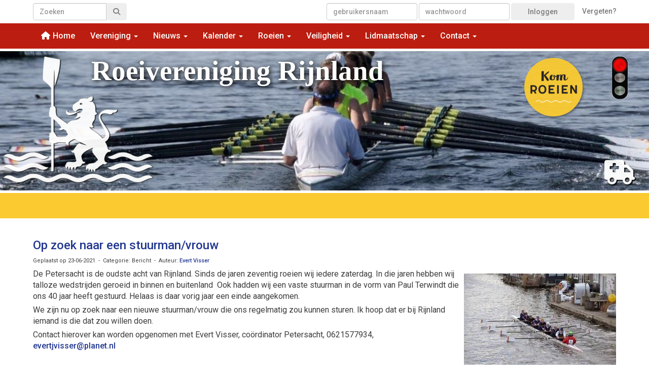

--- FILE ---
content_type: text/html; charset=UTF-8
request_url: https://www.rvrijnland.nl/nieuws/op-zoek-naar-een-stuurman/vrouw
body_size: 19540
content:
<!DOCTYPE html>
<html>
<head>
<meta http-equiv="X-UA-Compatible" content="IE=edge" />
<meta charset="UTF-8">
<meta name="viewport" content="width=device-width, initial-scale=1">
<meta property="og:title" content="Op zoek naar een stuurman/vrouw - Roeivereniging Rijnland" />
 
<meta property="og:description" content="De Petersacht is de oudste acht van Rijnland. Sinds de jaren zeventig roeien wij iedere zaterdag. In die jaren hebben wij talloze wedstrijden geroeid in binnen en buitenland&amp;nbsp; Ook hadden wij een vaste stuurman in de vorm van Paul Terwindt die ons 40 jaar heeft gestuurd. Helaas is daar vorig jaar een einde&amp;nbsp;aangekomen.&amp;nbsp;We zijn nu op zoek naar een nieuwe stuurman/vrouw die ons regelmatig zou kunnen sturen. Ik hoop dat er bij Rijnland iemand is die dat zou willen doen.&amp;nbsp;Contact ..." />
<meta property="og:url" content="https://www.rvrijnland.nl/nieuws/op-zoek-naar-een-stuurman/vrouw" />
<meta property="og:image" content="https://www.rvrijnland.nl/images/2021-06-23-op-zoek-naar-een-stuur-medium.jpg" />
<meta property="og:image:type" content="image/jpeg" />
<meta property="og:image:width" content="400" />
<meta property="og:image:height" content="265" />
<meta property="og:image:secure_url" content="https://www.rvrijnland.nl/images/2021-06-23-op-zoek-naar-een-stuur-medium.jpg" />
<meta name="google-site-verification" content="&lt;!-- Google tag (gtag.js) --&gt; &lt;script async src=&quot;https://www.googletagmanager.com/gtag/js?id=G-SYTC3DRSCY&quot;&gt;&lt;/script&gt; &lt;script&gt;   window.dataLayer = window.dataLayer || [];   function gtag(){dataLayer.push(arguments);}   gtag(&#039;js&#039;, new Date());    gtag(&#039;con" />
<title>Op zoek naar een stuurman/vrouw - Roeivereniging Rijnland</title>
<link rel="shortcut icon" type="image/x-icon" href="https://www.rvrijnland.nl/images/favicon.ico">
<link rel="apple-touch-icon" href="https://www.rvrijnland.nl/images/favicon.ico">

	<link type="text/css" media="screen" rel="stylesheet" href="/inc/jquery/ui/jquery-ui.css">
<link href="/inc/bootstrap/3.3.7/css/bootstrap.min.css" rel="stylesheet" media="all">
	<link href="/inc/jquery/colorbox/colorbox.css" rel="stylesheet">
	<link rel="stylesheet" type="text/css" href="/cms/page3_0_1428.css">
<link href="/inc/fontawesome/css/v4-shims.css" rel="stylesheet">
<link href="/inc/fontawesome/css/all.min.css" rel="stylesheet">
<link type="text/css" media="screen" rel="stylesheet" href="/inc/bootstrap-datepicker/css/bootstrap-datepicker3.css">
<link type="text/css" media="screen" rel="stylesheet" href="/inc/bootstrap/css/awesome-bootstrap-checkbox.css">

	<link rel="stylesheet" href="/inc/bootstrap/css/bootstrap-submenu.css">
	<!-- Latest compiled and minified JavaScript -->
<script type="text/javascript" src="/inc/jquery/jquery-1.11.3.min.js"></script>
<script type="text/javascript" src="/inc/jquery/ui/jquery-ui.min.js"></script>
<script type="text/javascript" src="/inc/jquery/ui/jquery.ui.touch-punch.min.js"></script>
<script src="/inc/bootstrap/3.3.7/js/bootstrap.min.js"></script>
<!--[if lt IE 9]>
<script type="text/javascript" src="/inc/js/cms2/respond.min.js"></script>
<![endif]-->

<SCRIPT type="text/javascript" src="/inc/js/widgets/ajaxoverlay.js?1492515548"></SCRIPT>
<SCRIPT type="text/javascript" src="/inc/js/widgets/refreshwidget.js?1609234483"></SCRIPT>
<SCRIPT type="text/javascript" src="/inc/js/showdialog.js?1601017453"></SCRIPT>
<SCRIPT type="text/javascript" src="/inc/js/cms2/imagehover.js?1696322148"></SCRIPT>
<SCRIPT type="text/javascript" src="/inc/js/cms2/tooltip.js?1570518856"></SCRIPT>
<SCRIPT type="text/javascript" src="/inc/js/cms2hover.js?1492515551"></SCRIPT>
<SCRIPT type="text/javascript" src="/inc/jquery/colorbox/jquery.colorbox.js?1492515540"></SCRIPT>
<SCRIPT type="text/javascript" src="/inc/js/widgets/loginbutton.js?1492515550"></SCRIPT>
<SCRIPT type="text/javascript" src="/inc/js/widgets/comments.js?1492515549"></SCRIPT>
<SCRIPT type="text/javascript" src="/inc/js/widgets/backbutton.js?1492515548"></SCRIPT>
<SCRIPT type="text/javascript" src="/inc/js/protectemail.js?1499778285"></SCRIPT>
<SCRIPT type="text/javascript" src="/inc/js/cms2menu.js?1568361755"></SCRIPT>
<SCRIPT type="text/javascript" src="/inc/js/cms2/scrolling.js?1492515548"></SCRIPT>


	<script type="text/javascript" src="/inc/bootstrap/js/bootstrap-submenu.min.js"></script>
        <script type="text/javascript" src="/inc/bootstrap/js/bootstrap-hover-dropdown.min.js"></script>

				<!-- Google Tag Manager -->
				<script type="text/javascript">(function(w,d,s,l,i){w[l]=w[l]||[];w[l].push({'gtm.start':
					new Date().getTime(),event:'gtm.js'});var f=d.getElementsByTagName(s)[0],
					j=d.createElement(s),dl=l!='dataLayer'?'&l='+l:'';j.async=true;j.src=
					'https://www.googletagmanager.com/gtm.js?id='+i+dl;f.parentNode.insertBefore(j,f);
					})(window,document,'script','dataLayer','GTM-T58L77B3');</script>
				<!-- End Google Tag Manager -->
				
				<script>
				// Define dataLayer and the gtag function.
				window.dataLayer = window.dataLayer || [];
				function gtag(){dataLayer.push(arguments);}

				// Set default consent to 'denied' as a placeholder
				// Determine actual values based on your own requirements
				gtag('consent', 'default', {
					ad_storage: 'denied',
					ad_user_data: 'denied',
					ad_personalization: 'denied',
					analytics_storage: 'denied'
				});
				
					</script>
				
				<!-- Global site tag (gtag.js) -->
				<script async src='https://www.googletagmanager.com/gtag/js?id=G-SYTC3DRSCY'></script>
				<script>
				window.dataLayer = window.dataLayer || [];
				function gtag(){dataLayer.push(arguments);}
				gtag('js', new Date());

				gtag('config', 'G-SYTC3DRSCY');
				</script>
				
				<script>
					function consentGranted() {
						gtag('consent', 'update', {
							ad_user_data: 'granted',
							ad_personalization: 'granted',
							ad_storage: 'granted',
							analytics_storage: 'granted'
						});
					}
					function consentDenied() {
						gtag('consent', 'update', {
							ad_user_data: 'denied',
							ad_personalization: 'denied',
							ad_storage: 'denied',
							analytics_storage: 'denied'
						});
					}
				</script>
				

</head>
<body>

					<!-- Google Tag Manager (noscript) -->
					<noscript><iframe src='https://www.googletagmanager.com/ns.html?id=GTM-T58L77B3'
						height='0' width='0' style='display:none;visibility:hidden'></iframe></noscript>
					<!-- End Google Tag Manager (noscript) -->
					<header id='sect35053'><div class="container outercontainer">
<div class="row" id="row35053"><div class="col-xs-12 col-sm-2 col-md-2" id="col35054" style='padding-top:0px;padding-right:0px;padding-bottom:0px;'><div id='c35051'></div></div><div class="col-xs-12 col-sm-2 col-md-2" id="col35055" style='padding-top:0px;padding-right:0px;padding-bottom:0px;'><div id='c35052'></div></div><div class="col-xs-12 col-sm-4 col-md-4" id="col35056" style='padding-top:0px;padding-right:0px;padding-bottom:0px;'><div id='c35058'></div></div><div class="col-xs-12 col-sm-4 col-md-4" id="col35057" style='padding-top:0px;padding-right:0px;padding-bottom:0px;'><div id='c7975'></div><div id='c34176'></div></div></div>
</div>
</header>
<div id='sect5143'><div class="container outercontainer">
<div class="row" id="row5143"><div class="col-xs-12 col-sm-2 col-md-2" id="col5144" style='padding-top:0px;padding-right:0px;padding-bottom:0px;'><div id='c5247'>

<div id="widgetContainerw1192313" class="widgetContainer" data-widgetid="w1192313" style="position: relative; clear: both;">
    <div id="w1192313">
        <div class="row">
            <div class="col-md-12">
                                <form name='myformw1192313'  id='myformw1192313'  method='POST' action='/home/zoeken'>
<input type='hidden' name='sender' id='sender' class='sender'>

                    <input type='hidden' name='id_page' value='3'>
                    <p></p>    
                    <div class="input-group">
                        <input type="text" class="form-control" id="searchw1192313" name="search" value="" placeholder="Zoeken" style="border-radius: 4px 0px 0px 4px; ">
                        <span class="input-group-btn">
                            <button type="submit" id="btnsearchw1192313" name="btnsearchw1192313"  class="btn btn-default " style=""  ><i class='fa fa-search'></i></button>
                        </span>
                    </div>
                </form>
            </div>
        </div>
    </div>   
</div>
</div></div><div class="col-xs-12 col-sm-2 col-md-2" id="col5254" style='padding-top:0px;padding-right:0px;padding-bottom:0px;'><div id='c28831'><div style="height: 5px;">&nbsp;</div>
<div style="text-align: center;" id="google_translate_element"></div>
<p>
<script type="text/javascript">function googleTranslateElementInit() {
 new google.translate.TranslateElement({pageLanguage: 'nl', includedLanguages:'en,de,fr,it,es', layout: google.translate.TranslateElement.InlineLayout.SIMPLE}, 'google_translate_element');}
 </script>
<script type="text/javascript" src="//translate.google.com/translate_a/element.js?cb=googleTranslateElementInit"></script>
</p>
<p></p></div></div><div class="col-xs-12 col-sm-8 col-md-8" id="col28802" style='padding-top:0px;padding-right:0px;padding-bottom:0px;'><div id='c7975'>
		<div id='paddingwidget_w1192312' style='height: 5px;'>&nbsp;</div>
		</div><div id='c5145'>

<div id="widgetContainerw1192311" class="widgetContainer" data-widgetid="w1192311" style="position: relative; clear: both;">
    <form class="form-inline" style="text-align: right;" method="post" id="formw1192311" action="/mijn-account/login">
                        <input type="hidden" name="sender" value="loginform">                                                   <div class="form-group">
                    <input placeholder="gebruikersnaam" value="" class="form-control login-horizontal-username" name="usernamew1192311" id="usernamew1192311" type="text">
                </div>
                <div class="form-group">
                    <input placeholder="wachtwoord" value="" class="form-control login-horizontal-password" name="passwordw1192311" id="passwordw1192311" type="password">
                </div>
            <button type="submit" id="btnlogin" name="btnlogin"  class="btn btn-default " style=""  >Inloggen</button>
                            &nbsp; &nbsp;
                            <a href="/mijn-account/inloggegevens">Vergeten?</a>&nbsp; &nbsp;
                    	
    </form>
    
</div>
</div><div id='c25765'>
		<div id='paddingwidget_w1192310' style='height: 6px;'>&nbsp;</div>
		</div></div></div>
</div>
</div>
<div id='sect5256'><div class="container outercontainer nopadding">
<div class="row" id="row5256"><div class="col-xs-12 col-sm-12 col-md-12" id="col5257"><div id='c5258'><nav class="navbar yamm navbar-default" id="navMenu11">
				<div class="container-fluid" style="background-color: transparent;"><div class="navbar-header"><button type="button" class="navbar-toggle collapsed" data-toggle="collapse" data-target="#colMenu11">
		<span class="sr-only">Toggle navigation</span>
		<span class="icon-bar"></span>
		<span class="icon-bar"></span>
		<span class="icon-bar"></span>
		</button></div>
<div class="collapse navbar-collapse" id="colMenu11"><ul class="nav navbar-nav navbar-left"><li><a href="/home"><i class="fa fa-fw fa-home"></i> Home</a></li><li class="dropdown"><a  class="dropdown-toggle" style="cursor: pointer;" data-toggle="dropdown" data-hover="dropdown" data-close-others="false">Vereniging <span class="caret"></span></a><ul class="dropdown-menu dropdown-menu-left" role="menu"><li><a href="/over-ons">Over ons</a></li><li><a href="/knrb">KNRB</a></li><li><a href="https://knrb.maps.arcgis.com/apps/instant/basic/index.html?appid=206cda69c6cf4fa7a0eaa4763e32b863" target="_blank">Roeiwaterkaart</a></li><li class="divider"></li><li><a href="/bestuur">Bestuur</a></li><li><a href="/commissies">Commissies</a></li><li><a href="/verenigingswerk">Verenigingswerk</a></li><li class="divider"></li><li><a href="/vloot">Vloot</a></li><li><a href="/gebouw">Gebouw</a></li><li><a href="/kleding">Kleding</a></li><li class="divider"></li><li><a href="/bibliotheek">Bibliotheek</a></li></ul></li><li class="dropdown"><a  class="dropdown-toggle" style="cursor: pointer;" data-toggle="dropdown" data-hover="dropdown" data-close-others="false">Nieuws <span class="caret"></span></a><ul class="dropdown-menu dropdown-menu-left" role="menu"><li><a href="/nieuws/nieuwsoverzicht">Nieuwsoverzicht</a></li><li><a href="/laatste-reacties">Laatste reacties</a></li><li><a href="/nieuwsarchief">Nieuwsarchief</a></li></ul></li><li class="dropdown"><a  class="dropdown-toggle" style="cursor: pointer;" data-toggle="dropdown" data-hover="dropdown" data-close-others="false">Kalender <span class="caret"></span></a><ul class="dropdown-menu dropdown-menu-left" role="menu"><li><a href="/activiteitenlijst">Activiteitenlijst</a></li><li><a href="/societeit">Sociëteit</a></li><li class="divider"></li><li><a href="/wintercompetitie">Wintercompetitie</a></li><li><a href="/rijnlandmarathon">Rijnlandmarathon</a></li><li><a href="/geuzentocht">Geuzentocht</a></li></ul></li><li class="dropdown"><a  class="dropdown-toggle" style="cursor: pointer;" data-toggle="dropdown" data-hover="dropdown" data-close-others="false">Roeien <span class="caret"></span></a><ul class="dropdown-menu dropdown-menu-left" role="menu"><li><a href="/wedstrijdroeien">Wedstrijdroeien</a></li><li><a href="/recreatief-roeien">Recreatief roeien</a></li><li><a href="/jeugdroeien">Jeugdroeien</a></li><li><a href="/aangepast-roeien">Aangepast roeien</a></li><li><a href="/marathonroeien">Marathonroeien</a></li><li class="divider"></li><li><a href="/inlooproeien">Inlooproeien</a></li><li><a href="/gastroeien">Gastroeien</a></li></ul></li><li class="dropdown"><a  class="dropdown-toggle" style="cursor: pointer;" data-toggle="dropdown" data-hover="dropdown" data-close-others="false">Veiligheid <span class="caret"></span></a><ul class="dropdown-menu dropdown-menu-left" role="menu"><li><a href="/incidentmelding"><i class="fa fa-fw fa-bell-o"></i> Incident melden</a></li><li><a href="/vertrouwenspersoon"><i class="fa fa-fw fa-street-view"></i> Vertrouwenspersoon</a></li><li class="divider"></li><li><a href="/veilig-varen">Veilig varen</a></li><li><a href="/vaarverbod">Vaarverbod</a></li><li><a href="/zichtbaarheid">Zichtbaarheid</a></li><li><a href="/bruggen">Bruggen en sluizen</a></li><li><a href="/onderkoeling">Onderkoeling</a></li><li><a href="/omslaan">Omslaan</a></li><li><a href="/sociale-veiligheid">Sociale veiligheid</a></li></ul></li><li class="dropdown"><a  class="dropdown-toggle" style="cursor: pointer;" data-toggle="dropdown" data-hover="dropdown" data-close-others="false">Lidmaatschap <span class="caret"></span></a><ul class="dropdown-menu dropdown-menu-left" role="menu"><li><a href="/kom-roeien"><i class="fa fa-fw fa-hand-o-right"></i> Kom roeien, wordt lid!</a></li><li class="divider"></li><li><a href="/onervaren">Beginnende roeier</a></li><li><a href="/ervaren">Ervaren roeier</a></li><li><a href="/jeugd">Jeugdroeier</a></li><li><a href="/roeier-met-beperkingen">Roeier met beperking</a></li><li class="divider"></li><li><a href="/contributie">Contributie</a></li><li><a href="/mijn-account/gegevens">Mijn account</a></li><li><a href="/opzeggen">Opzeggen</a></li></ul></li><li class="dropdown"><a  class="dropdown-toggle" style="cursor: pointer;" data-toggle="dropdown" data-hover="dropdown" data-close-others="false">Contact <span class="caret"></span></a><ul class="dropdown-menu dropdown-menu-left" role="menu"><li><a href="/adres">Adres en route</a></li><li><a href="/contact">Contact</a></li><li class="divider"></li><li><a href="/vertrouwenspersoon">Vertrouwenspersoon</a></li><li><a href="/contact-website">Website</a></li></ul></li></ul></div>	</div>
		</nav></div></div></div>
</div>
</div>

<div id='sect10165'><div class="container outercontainer">
<div class="row" id="row10165"><div class="col-xs-12 col-sm-12 col-md-12" id="col10166"><div id='c3151'>
		<div id='paddingwidget_w1192302' style='height: 5px;'>&nbsp;</div>
		</div><div id='c14700'><link href="https://fonts.googleapis.com/icon?family=Material+Icons" rel="stylesheet">
</div></div></div>
</div>
</div>
<div id='sect10031'><div class="container-fluid outercontainer">
<div class="row" id="row10031"><div class="col-xs-12 col-sm-9 col-md-9" id="col10032" style='padding-left:175px;padding-top:0px;padding-right:0px;padding-bottom:0px;'><div id='c31535'><p><span style="color: #ffffff; font-size: 55px; font-weight: bold; text-shadow: #000000 2px 2px 10px; font-family: 'century gothic';">Roeivereniging Rijnland</span></p>
<p>&nbsp;</p></div></div><div class="col-xs-12 col-sm-3 col-md-3" id="col10246" style='padding-left:175px;padding-top:0px;padding-right:0px;padding-bottom:0px;'><div id='c10244'>
		<div id='paddingwidget_w1192278' style='height: 275px;'>&nbsp;</div>
		</div></div></div>
</div>
</div>
<div id='sect10078'><div class="container-fluid outercontainer">
<div class="row" id="row10078"><div class="col-xs-12 col-sm-4 col-md-4" id="col10079" style='padding-left:0px;padding-top:0px;padding-right:0px;padding-bottom:0px;'><div id='c5255'>
		<div id='paddingwidget_w1192293' style='height: 7px;'>&nbsp;</div>
		</div><div id='c10192'>

<div id="widgetContainerw1192292" class="widgetContainer" data-widgetid="w1192292" style="position: relative; clear: both;">
    
            				
		
            
                <a class='taphover_w1192292' href='/leden/mijn-account' >
                          
        				
	
		            
	        
        
	                
        <div style="text-align: left;">         <div style="text-align: left; padding-bottom: 10px">             <div class=imagediv_w1192292 style="text-align: left; display: inline-block;">
                            <img id=imagewidget_w1192292 src="/images/rvr-logo-wit-11-zt-sh-500-small.png" alt="Roeivereniging Rijnland" style="max-width: 300px; max-height: 256px;  width: 100%; height: 100%;">
            
        
            </div>
         </div>     </div>        </a>
      
		
            
</div>
</div></div><div class="col-xs-12 col-sm-3 col-md-3" id="col10080" style='padding-left:0px;padding-top:0px;padding-right:0px;padding-bottom:0px;'><div id='c32601'>
		<div id='paddingwidget_w1192291' style='height: 200px;'>&nbsp;</div>
		</div></div><div class="col-xs-12 col-sm-4 col-md-4" id="col10199" style='padding-left:0px;padding-top:0px;padding-right:0px;padding-bottom:0px;'><div id='c25315'>

<div id="widgetContainerw1192289" class="widgetContainer" data-widgetid="w1192289" style="position: relative; clear: both;">
    
            				
		
                                            
                <a class='taphover_w1192289' href='/kom-roeien' >
                          
        				
	
		            
	    		                
        
	                
        <div style="text-align: right;">         <div style="text-align: right; padding-bottom: 10px">             <div class=imagediv_w1192289 style="text-align: left; display: inline-block;">
                            <img id=imagewidget_w1192289 src="/images/kom-roeien-geel-schaduw-thumb.png" alt="kom-roeien-geel-schaduw" style="max-width: 150px; max-height: 147px;  width: 100%; height: 100%;">
                            <img  id="imagewidget_mouseover_w1192289" src="/images/kom-roeien-rood-schaduw-thumb.png" style="display: none; max-width: 150px; max-height: 147px;  width: 100%; height: 100%; " alt="kom-roeien-geel-schaduw">
            
        
            </div>
         </div>     </div>        </a>
      
		
                         
        <script type="text/javascript"> 
            // verwissel de twee afbeeldingen met elkaar
            toggleImage('w1192289');
        </script>
        
</div>
</div><div id='c31409'>
		<div id='paddingwidget_w1192287' style='height: 10px;'>&nbsp;</div>
		</div><div id='c25314'></div><div id='c30206'></div><div id='c31408'></div></div><div class="col-xs-12 col-sm-1 col-md-1" id="col32599" style='padding-left:0px;padding-top:0px;padding-right:0px;padding-bottom:0px;'><div id='c10247'>
		<div id='paddingwidget_w1192294' style='height: 10px;'>&nbsp;</div>
		</div><div id='c23733'><a href="https://www.rvrijnland.nl/stoplicht"></div><div id='c21187'>

<div id="widgetContainer" class="widgetContainer" data-widgetid="" style="position: relative; clear: both;">
<p style="text-align:center;">
<img src='/inc/images/stoplicht_rood.png' data-placement="bottom" title='--- VAARVERBOD vanwege duisternis ---
Zicht: 8640meter (verbod  tot 400.00meter)
Wind: 2bft (verbod  vanaf 7.00bft)
Temp. 2m: 4.6°C (verbod  tot -2.00°C)
Gev.temp.: 2.4°C (waarschuwing  tot -2.00°C) gemeten op 17:30'>
</p>
<script	type='text/javascript'>
    $(document).ready(function(){
        // voeg zwarte tooltip toe aan de buttons
        $('img,i,tr').tooltip();
    });
</script>    
</div>
</div><div id='c23698'>
		<div id='paddingwidget_w1192299' style='height: 90px;'>&nbsp;</div>
		</div><div id='c23697'><a style='text-decoration: none;' href='/ice' ><div class='wgIcon' id='w1192298' data-hovercolor="#FF2B2B"><i class='fa fa-ambulance'> </i></div></a></div><div id='c23734'></a></div></div></div>
</div>
</div>
<div id='sect10167'><div class="container outercontainer">
<div class="row" id="row10167"><div class="col-xs-12 col-sm-12 col-md-12" id="col10168"><div id='c10169'>
		<div id='paddingwidget_w1192337' style='height: 5px;'>&nbsp;</div>
		</div></div></div>
</div>
</div>
<div id='sect10204'><div class="container outercontainer">
<div class="row" id="row10204"><div class="col-xs-12 col-sm-12 col-md-12" id="col10205"><div id='c31538'><p><span style="opacity: 0.95; text-shadow: #000000 2px 2px 4px; color: #ffffff;"> <span style="font-size: 26px;">Roeivereniging<br /></span> <span style="font-size: 40px; font-weight: bold; line-height: 60%;">Rijnland</span></span></p></div><div id='c4986'>
		<div id='paddingwidget_w1192335' style='height: 80px;'>&nbsp;</div>
		</div><div id='c14144'></div><div id='c27693'><h3><span style="float: left; font-family: helvetica;"> <a href="/mijn-account/login" target="_self"><i class="fa fa-sign-in fa-fw"></i>&nbsp;<span style="font-family: helvetica;">Inloggen</span></a> </span></h3>
<h3 style="text-align: right;"><span style="font-family: 'trebuchet ms';"> <a href="/ice" target="_self"><i class="fa fa-ambulance fa-fw"></i>&nbsp;</a></span></h3></div></div></div>
</div>
</div>
<div id='sect21181'><div class="container outercontainer">
<div class="row" id="row21181"><div class="col-xs-12 col-sm-12 col-md-12" id="col21182"><div id='c21183'>

<div id="widgetContainer" class="widgetContainer" data-widgetid="" style="position: relative; clear: both;">
<p style="text-align:right;">
<img src='/inc/images/stoplicht_rood.png' data-placement="bottom" title='--- VAARVERBOD vanwege duisternis ---
Zicht: 8640meter (verbod  tot 400.00meter)
Wind: 2bft (verbod  vanaf 7.00bft)
Temp. 2m: 4.6°C (verbod  tot -2.00°C)
Gev.temp.: 2.4°C (waarschuwing  tot -2.00°C) gemeten op 17:30'>
</p>
<script	type='text/javascript'>
    $(document).ready(function(){
        // voeg zwarte tooltip toe aan de buttons
        $('img,i,tr').tooltip();
    });
</script>    
</div>
</div></div></div>
</div>
</div>
<div id='sect3031'><div class="container outercontainer">
<div class="row" id="row3031"><div class="col-xs-12 col-sm-12 col-md-12" id="col3032"><div id='c3152'>
		<div id='paddingwidget_w1192332' style='height: 5px;'>&nbsp;</div>
		</div></div></div>
</div>
</div>
<div id='sect6776'><div class="container outercontainer">
<div class="row" id="row6776"><div class="col-xs-12 col-sm-12 col-md-12" id="col6777"><div id='c6824'>
		<div id='paddingwidget_w1192331' style='height: 50px;'>&nbsp;</div>
		</div><div id='c1775'></div></div></div>
</div>
</div>

<div id='sect5453'><div class="container outercontainer">
<div class="row" id="row5453"><div class="col-xs-12 col-sm-12 col-md-12" id="col5454"><div id='c1775'></div></div></div>
</div>
</div>

<div id='sect29155'><div class="container outercontainer">
<div class="row" id="row29155"><div class="equalheight"><div class="eqcol col-xs-12 col-sm-1 col-md-1" id="col29156"><div id='c10203'>
		<div id='paddingwidget_w1192338' style='height: 49px;'>&nbsp;</div>
		</div></div><div class="eqcol col-xs-12 col-sm-11 col-md-11" id="col29157"><div id='c29158'>
		<div id='paddingwidget_w1192339' style='height: 12px;'>&nbsp;</div>
		</div><div id='c29159'></div></div></div>
</div>
</div>
</div>
<div id='sect4040'><div class="container outercontainer">
<div class="row" id="row4040"><div class="col-xs-12 col-sm-12 col-md-12" id="col4041"><div id='c3218'>
		<div id='paddingwidget_w1192301' style='height: 10px;'>&nbsp;</div>
		</div></div></div>
</div>
</div>
<div id="divmain" ><section id="pagemain">
<section id="sect6472"><div class="container">
<div class="row" id="row6472"><div class="col-xs-12 col-sm-12 col-md-12" id="col6473"><div id='c6475'>
		<div id='paddingwidget_w1037753' style='height: 10px;'>&nbsp;</div>
		</div></div></div>
</div></section><section id="sect3443"><div class="container">
<div class="row" id="row3443"><div class="col-xs-12 col-sm-12 col-md-12" id="col3446"><div id='c1106'>

<div id="widgetContainerw1037750" class="widgetContainer" data-widgetid="w1037750" style="position: relative; clear: both;">
    <div id="w1037750">
         
                                                <h2><a href="/nieuws/op-zoek-naar-een-stuurman/vrouw"> Op zoek naar een stuurman/vrouw</a></h2>
                    <div class="media-infobox">
                                                Geplaatst op 23-06-2021 
                        
                                                &nbsp;-&nbsp; Categorie:  Bericht
                        
                                                &nbsp;-&nbsp;  Auteur: <a href="#" onclick='pr_email2("m52694l4y5i4q49416m4l5w5h4k4c494f4i52634h4s5");' style='unicode-bidi: bidi-override;'>Evert Visser</a>
                        
                                            </div>
                    <div class="media-newscontent">
                        <p><img class="img-responsive" src="/images/2021-06-23-op-zoek-naar-een-stuur-small.jpg" alt="2021-06-23-op-zoek-naar-een-stuur" title="2021-06-23-op-zoek-naar-een-stuur" data-id="14381" style="float: right; margin: 10px 0px 10px 10px;" />De Petersacht is de oudste acht van Rijnland. Sinds de jaren zeventig roeien wij iedere zaterdag. In die jaren hebben wij talloze wedstrijden geroeid in binnen en buitenland&nbsp; Ook hadden wij een vaste stuurman in de vorm van Paul Terwindt die ons 40 jaar heeft gestuurd. Helaas is daar vorig jaar een einde&nbsp;aangekomen.&nbsp;</p>
<p>We zijn nu op zoek naar een nieuwe stuurman/vrouw die ons regelmatig zou kunnen sturen. Ik hoop dat er bij Rijnland iemand is die dat zou willen doen.&nbsp;</p>
<p>Contact hierover kan worden opgenomen met Evert Visser, co&ouml;rdinator Petersacht, 0621577934, <a href='#' onclick="pr_email2('m52694l4y5i4q49416m4l5w5h4k4c494f4i52634h4s5');" style="unicode-bidi: bidi-override;"><span style="unicode-bidi:bidi-override; direction:rtl;" translate="no">ressivjtreve</span><span style="display:none" translate="no">.[antispam].</span>&#64;planet.nl</a>&nbsp;</p>
                    </div>
                                                                                                    </div>
</div>
</div></div></div>
</div></section><section id="sect16002"><div class="container">
<div class="row" id="row16002"><div class="col-xs-12 col-sm-8 col-md-8" id="col16004"><div id='c16006'>
		<div id='paddingwidget_w1037752' style='height: 10px;'>&nbsp;</div>
		</div></div><div class="col-xs-12 col-sm-4 col-md-4" id="col16003"><div id='c3431'><div id='w1037751'><a onclick='window.print()' target='_blank' title='Print deze pagina'><div class='wgSM print img-circle' data-hovercolor="#FFFFFF" data-hoverbgcolor="#CDCDCD"><i class='fa fa-print'></i></div></a><a onclick='$.colorbox({href:"/mail-a-friend?url=https://www.rvrijnland.nl/nieuws/op-zoek-naar-een-stuurman/vrouw",width:"100%",height:"100%",iframe:true})' target='_blank' title='Mail deze pagina'><div class='wgSM maf img-circle' data-hovercolor="#FFFFFF" data-hoverbgcolor="#F1BF76"><i class='fa fa-envelope-o'></i></div></a></div></div></div></div>
</div></section><section id="sect16007"><div class="container">
<div class="row" id="row16007"><div class="col-xs-12 col-sm-12 col-md-12" id="col16008"><div id='c16009'>

<div id="widgetContainerw1037755" class="widgetContainer" data-widgetid="w1037755" style="position: relative; clear: both;">
    <div id="w1037755">
        <hr id='divider_1'>
    </div>
</div>
</div><div id='c16010'>
		<div id='paddingwidget_w1037754' style='height: 25px;'>&nbsp;</div>
		</div></div></div>
</div></section><section id="sect6484"><div class="container">
<div class="row" id="row6484"><div class="col-xs-12 col-sm-12 col-md-12" id="col6485"><div id='c13509'></div><div id='c15081'></div><div id='c30704'>

<div id="widgetContainerw1037746" class="widgetContainer" data-widgetid="w1037746" style="position: relative; clear: both;">
    <div id="w1037746">
                    <h2 class="w1037746t">Plaats een reactie (inloggen)</h2>
                						   						
            <p> </p><br>
                
                    <strong>Er zijn nog geen reacties geplaatst</strong>
            </div>
	    
    <script type="text/javascript">
        $(document).ready(function(){
            solve("w1037746");
            
            $("button[id^='btnRep'], button[id^='btnEdi'], button[id^='btnRem'], i[id^='info']").tooltip();
        });
        
        function refreshComments(id_widget, page){
            var data = {};
            data.page = page;
            data.id_page = 3;
			data.id_news = 1428;            data.url		= location.href;
            refreshWidget(id_widget, data);
            
        }
        
        function postComment(id_widget, id_parent, id_comment, html_id, reason){
            if(typeof(reason) === "undefined"){
                var placeHolder = "";
            }else{
                var placeHolder = $(reason).val();
            }
            var data = {};
            data.comment        = $(html_id).val();
            data.id_parent      = id_parent;
            data.id_page        = 3;
			if (id_parent>0)   data.page			= 1;
            data.id_comment     = id_comment;
            data.reason         = placeHolder;
			data.id_news = 1428;            data.url		= location.href;
            refreshWidget(id_widget, data);
        }
        
        function removeComment(id_widget, id_comment){           
            var del = confirm('Weet u zeker dat u deze reactie wilt verwijderen?');
            if(del == true){
                var data        = {};
                data.id_page    = 3;
				data.page		= 1;
                data.comment_id = id_comment;
				data.id_news = 1428;                refreshWidget(id_widget, data);
            }
        }
        
    </script>
</div>
</div><div id='c13510'>
		<div id='paddingwidget_w1037743' style='height: 20px;'>&nbsp;</div>
		</div></div></div>
</div></section><section id="sect13514"><div class="container">
<div class="row" id="row13514"><div class="col-xs-12 col-sm-12 col-md-12" id="col13515"><div id='c13510'>
		<div id='paddingwidget_w1037742' style='height: 20px;'>&nbsp;</div>
		</div></div></div>
</div></section><section id="sect4721"><div class="container">
<div class="row" id="row4721"><div class="col-xs-12 col-sm-3 col-md-3" id="col4724"><div id='c6488'>
		<div id='paddingwidget_w1037747' style='height: 3px;'>&nbsp;</div>
		</div><div id='c13848'></div></div><div class="col-xs-12 col-sm-7 col-md-7" id="col4723"></div><div class="col-xs-12 col-sm-2 col-md-2" id="col6487"></div></div>
</div></section><section id="sect4364"><div class="container">
<div class="row" id="row4364"><div class="col-xs-12 col-sm-12 col-md-12" id="col4365"><div id='c7299'>
		<div id='paddingwidget_w1037749' style='height: 60px;'>&nbsp;</div>
		</div></div></div>
</div></section></section>
</div><div id='sect29305'><div class="container outercontainer">
<div class="row" id="row29305"><div class="col-xs-12 col-sm-12 col-md-12" id="col29306"><div id='c29301'><p>
<script type="text/javascript">var stIsIE = /*@cc_on!@*/false;

sorttable = {
  init: function() {
    // quit if this function has already been called
    if (arguments.callee.done) return;
    // flag this function so we don't do the same thing twice
    arguments.callee.done = true;
    // kill the timer
    if (_timer) clearInterval(_timer);

    if (!document.createElement || !document.getElementsByTagName) return;

    sorttable.DATE_RE = /^(\d\d?)[\/\.-](\d\d?)[\/\.-]((\d\d)?\d\d)$/;

    forEach(document.getElementsByTagName('table'), function(table) {
      if (table.className.search(/\bsortable\b/) != -1) {
        sorttable.makeSortable(table);
      }
    });

  },

  makeSortable: function(table) {
    if (table.getElementsByTagName('thead').length == 0) {
      // table doesn't have a tHead. Since it should have, create one and
      // put the first table row in it.
      the = document.createElement('thead');
      the.appendChild(table.rows[0]);
      table.insertBefore(the,table.firstChild);
    }
    // Safari doesn't support table.tHead, sigh
    if (table.tHead == null) table.tHead = table.getElementsByTagName('thead')[0];

    if (table.tHead.rows.length != 1) return; // can't cope with two header rows

    // Sorttable v1 put rows with a class of "sortbottom" at the bottom (as
    // "total" rows, for example). This is B&R, since what you're supposed
    // to do is put them in a tfoot. So, if there are sortbottom rows,
    // for backwards compatibility, move them to tfoot (creating it if needed).
    sortbottomrows = [];
    for (var i=0; i<table.rows.length; i++) {
      if (table.rows[i].className.search(/\bsortbottom\b/) != -1) {
        sortbottomrows[sortbottomrows.length] = table.rows[i];
      }
    }
    if (sortbottomrows) {
      if (table.tFoot == null) {
        // table doesn't have a tfoot. Create one.
        tfo = document.createElement('tfoot');
        table.appendChild(tfo);
      }
      for (var i=0; i<sortbottomrows.length; i++) {
        tfo.appendChild(sortbottomrows[i]);
      }
      delete sortbottomrows;
    }

    // work through each column and calculate its type
    headrow = table.tHead.rows[0].cells;
    for (var i=0; i<headrow.length; i++) {
      // manually override the type with a sorttable_type attribute
      if (!headrow[i].className.match(/\bsorttable_nosort\b/)) { // skip this col
        mtch = headrow[i].className.match(/\bsorttable_([a-z0-9]+)\b/);
        if (mtch) { override = mtch[1]; }
	      if (mtch && typeof sorttable["sort_"+override] == 'function') {
	        headrow[i].sorttable_sortfunction = sorttable["sort_"+override];
	      } else {
	        headrow[i].sorttable_sortfunction = sorttable.guessType(table,i);
	      }
	      // make it clickable to sort
	      headrow[i].sorttable_columnindex = i;
	      headrow[i].sorttable_tbody = table.tBodies[0];
	      dean_addEvent(headrow[i],"click", sorttable.innerSortFunction = function(e) {

          if (this.className.search(/\bsorttable_sorted\b/) != -1) {
            // if we're already sorted by this column, just
            // reverse the table, which is quicker
            sorttable.reverse(this.sorttable_tbody);
            this.className = this.className.replace('sorttable_sorted',
                                                    'sorttable_sorted_reverse');
            this.removeChild(document.getElementById('sorttable_sortfwdind'));
            sortrevind = document.createElement('span');
            sortrevind.id = "sorttable_sortrevind";
            sortrevind.innerHTML = stIsIE ? ' <font face="webdings">5</font>' : ' ▴';
            this.appendChild(sortrevind);
            return;
          }
          if (this.className.search(/\bsorttable_sorted_reverse\b/) != -1) {
            // if we're already sorted by this column in reverse, just
            // re-reverse the table, which is quicker
            sorttable.reverse(this.sorttable_tbody);
            this.className = this.className.replace('sorttable_sorted_reverse',
                                                    'sorttable_sorted');
            this.removeChild(document.getElementById('sorttable_sortrevind'));
            sortfwdind = document.createElement('span');
            sortfwdind.id = "sorttable_sortfwdind";
            sortfwdind.innerHTML = stIsIE ? ' <font face="webdings">6</font>' : ' ▾';
            this.appendChild(sortfwdind);
            return;
          }

          // remove sorttable_sorted classes
          theadrow = this.parentNode;
          forEach(theadrow.childNodes, function(cell) {
            if (cell.nodeType == 1) { // an element
              cell.className = cell.className.replace('sorttable_sorted_reverse','');
              cell.className = cell.className.replace('sorttable_sorted','');
            }
          });
          sortfwdind = document.getElementById('sorttable_sortfwdind');
          if (sortfwdind) { sortfwdind.parentNode.removeChild(sortfwdind); }
          sortrevind = document.getElementById('sorttable_sortrevind');
          if (sortrevind) { sortrevind.parentNode.removeChild(sortrevind); }

          this.className += ' sorttable_sorted';
          sortfwdind = document.createElement('span');
          sortfwdind.id = "sorttable_sortfwdind";
          sortfwdind.innerHTML = stIsIE ? ' <font face="webdings">6</font>' : ' ▾';
          this.appendChild(sortfwdind);

	        // build an array to sort. This is a Schwartzian transform thing,
	        // i.e., we "decorate" each row with the actual sort key,
	        // sort based on the sort keys, and then put the rows back in order
	        // which is a lot faster because you only do getInnerText once per row
	        row_array = [];
	        col = this.sorttable_columnindex;
	        rows = this.sorttable_tbody.rows;
	        for (var j=0; j<rows.length; j++) {
	          row_array[row_array.length] = [sorttable.getInnerText(rows[j].cells[col]), rows[j]];
	        }
	        /* If you want a stable sort, uncomment the following line */
	        // sorttable.shaker_sort(row_array, this.sorttable_sortfunction);
	        /* and comment out this one */
	        row_array.sort(this.sorttable_sortfunction);

	        tb = this.sorttable_tbody;
	        for (var j=0; j<row_array.length; j++) {
	          tb.appendChild(row_array[j][1]);
	        }

	        delete row_array;
	      });
	    }
    }
  },

  guessType: function(table, column) {
    // guess the type of a column based on its first non-blank row
    sortfn = sorttable.sort_alpha;
    for (var i=0; i<table.tBodies[0].rows.length; i++) {
      text = sorttable.getInnerText(table.tBodies[0].rows[i].cells[column]);
      if (text != '') {
        if (text.match(/^-?[£$¤]?[\d,.]+%?$/)) {
          return sorttable.sort_numeric;
        }
        // check for a date: dd/mm/yyyy or dd/mm/yy
        // can have / or . or - as separator
        // can be mm/dd as well
        possdate = text.match(sorttable.DATE_RE)
        if (possdate) {
          // looks like a date
          first = parseInt(possdate[1]);
          second = parseInt(possdate[2]);
          if (first > 12) {
            // definitely dd/mm
            return sorttable.sort_ddmm;
          } else if (second > 12) {
            return sorttable.sort_mmdd;
          } else {
            // looks like a date, but we can't tell which, so assume
            // that it's dd/mm (English imperialism!) and keep looking
            sortfn = sorttable.sort_ddmm;
          }
        }
      }
    }
    return sortfn;
  },

  getInnerText: function(node) {
    // gets the text we want to use for sorting for a cell.
    // strips leading and trailing whitespace.
    // this is *not* a generic getInnerText function; it's special to sorttable.
    // for example, you can override the cell text with a customkey attribute.
    // it also gets .value for <input> fields.

    if (!node) return "";

    hasInputs = (typeof node.getElementsByTagName == 'function') &&
                 node.getElementsByTagName('input').length;

    if (node.getAttribute("sorttable_customkey") != null) {
      return node.getAttribute("sorttable_customkey");
    }
    else if (typeof node.textContent != 'undefined' && !hasInputs) {
      return node.textContent.replace(/^\s+|\s+$/g, '');
    }
    else if (typeof node.innerText != 'undefined' && !hasInputs) {
      return node.innerText.replace(/^\s+|\s+$/g, '');
    }
    else if (typeof node.text != 'undefined' && !hasInputs) {
      return node.text.replace(/^\s+|\s+$/g, '');
    }
    else {
      switch (node.nodeType) {
        case 3:
          if (node.nodeName.toLowerCase() == 'input') {
            return node.value.replace(/^\s+|\s+$/g, '');
          }
        case 4:
          return node.nodeValue.replace(/^\s+|\s+$/g, '');
          break;
        case 1:
        case 11:
          var innerText = '';
          for (var i = 0; i < node.childNodes.length; i++) {
            innerText += sorttable.getInnerText(node.childNodes[i]);
          }
          return innerText.replace(/^\s+|\s+$/g, '');
          break;
        default:
          return '';
      }
    }
  },

  reverse: function(tbody) {
    // reverse the rows in a tbody
    newrows = [];
    for (var i=0; i<tbody.rows.length; i++) {
      newrows[newrows.length] = tbody.rows[i];
    }
    for (var i=newrows.length-1; i>=0; i--) {
       tbody.appendChild(newrows[i]);
    }
    delete newrows;
  },

  /* sort functions
     each sort function takes two parameters, a and b
     you are comparing a[0] and b[0] */
  sort_numeric: function(a,b) {
    aa = parseFloat(a[0].replace(/[^0-9.-]/g,''));
    if (isNaN(aa)) aa = 0;
    bb = parseFloat(b[0].replace(/[^0-9.-]/g,''));
    if (isNaN(bb)) bb = 0;
    return aa-bb;
  },
  sort_alpha: function(a,b) {
    if (a[0]==b[0]) return 0;
    if (a[0]<b[0]) return -1;
    return 1;
  },
  sort_ddmm: function(a,b) {
    mtch = a[0].match(sorttable.DATE_RE);
    y = mtch[3]; m = mtch[2]; d = mtch[1];
    if (m.length == 1) m = '0'+m;
    if (d.length == 1) d = '0'+d;
    dt1 = y+m+d;
    mtch = b[0].match(sorttable.DATE_RE);
    y = mtch[3]; m = mtch[2]; d = mtch[1];
    if (m.length == 1) m = '0'+m;
    if (d.length == 1) d = '0'+d;
    dt2 = y+m+d;
    if (dt1==dt2) return 0;
    if (dt1<dt2) return -1;
    return 1;
  },
  sort_mmdd: function(a,b) {
    mtch = a[0].match(sorttable.DATE_RE);
    y = mtch[3]; d = mtch[2]; m = mtch[1];
    if (m.length == 1) m = '0'+m;
    if (d.length == 1) d = '0'+d;
    dt1 = y+m+d;
    mtch = b[0].match(sorttable.DATE_RE);
    y = mtch[3]; d = mtch[2]; m = mtch[1];
    if (m.length == 1) m = '0'+m;
    if (d.length == 1) d = '0'+d;
    dt2 = y+m+d;
    if (dt1==dt2) return 0;
    if (dt1<dt2) return -1;
    return 1;
  },

  shaker_sort: function(list, comp_func) {
    // A stable sort function to allow multi-level sorting of data
    // see: http://en.wikipedia.org/wiki/Cocktail_sort
    // thanks to Joseph Nahmias
    var b = 0;
    var t = list.length - 1;
    var swap = true;

    while(swap) {
        swap = false;
        for(var i = b; i < t; ++i) {
            if ( comp_func(list[i], list[i+1]) > 0 ) {
                var q = list[i]; list[i] = list[i+1]; list[i+1] = q;
                swap = true;
            }
        } // for
        t--;

        if (!swap) break;

        for(var i = t; i > b; --i) {
            if ( comp_func(list[i], list[i-1]) < 0 ) {
                var q = list[i]; list[i] = list[i-1]; list[i-1] = q;
                swap = true;
            }
        } // for
        b++;

    } // while(swap)
  }
}

/* ******************************************************************
   Supporting functions: bundled here to avoid depending on a library
   ****************************************************************** */

// Dean Edwards/Matthias Miller/John Resig

/* for Mozilla/Opera9 */
if (document.addEventListener) {
    document.addEventListener("DOMContentLoaded", sorttable.init, false);
}

/* for Internet Explorer */
/*@cc_on @*/
/*@if (@_win32)
    document.write("<script id=__ie_onload defer src=javascript:void(0)><\/script>");
    var script = document.getElementById("__ie_onload");
    script.onreadystatechange = function() {
        if (this.readyState == "complete") {
            sorttable.init(); // call the onload handler
        }
    };
/*@end @*/

/* for Safari */
if (/WebKit/i.test(navigator.userAgent)) { // sniff
    var _timer = setInterval(function() {
        if (/loaded|complete/.test(document.readyState)) {
            sorttable.init(); // call the onload handler
        }
    }, 10);
}

/* for other browsers */
window.onload = sorttable.init;

// written by Dean Edwards, 2005
// with input from Tino Zijdel, Matthias Miller, Diego Perini

// http://dean.edwards.name/weblog/2005/10/add-event/

function dean_addEvent(element, type, handler) {
	if (element.addEventListener) {
		element.addEventListener(type, handler, false);
	} else {
		// assign each event handler a unique ID
		if (!handler.$$guid) handler.$$guid = dean_addEvent.guid++;
		// create a hash table of event types for the element
		if (!element.events) element.events = {};
		// create a hash table of event handlers for each element/event pair
		var handlers = element.events[type];
		if (!handlers) {
			handlers = element.events[type] = {};
			// store the existing event handler (if there is one)
			if (element["on" + type]) {
				handlers[0] = element["on" + type];
			}
		}
		// store the event handler in the hash table
		handlers[handler.$$guid] = handler;
		// assign a global event handler to do all the work
		element["on" + type] = handleEvent;
	}
};
// a counter used to create unique IDs
dean_addEvent.guid = 1;

function removeEvent(element, type, handler) {
	if (element.removeEventListener) {
		element.removeEventListener(type, handler, false);
	} else {
		// delete the event handler from the hash table
		if (element.events && element.events[type]) {
			delete element.events[type][handler.$$guid];
		}
	}
};

function handleEvent(event) {
	var returnValue = true;
	// grab the event object (IE uses a global event object)
	event = event || fixEvent(((this.ownerDocument || this.document || this).parentWindow || window).event);
	// get a reference to the hash table of event handlers
	var handlers = this.events[event.type];
	// execute each event handler
	for (var i in handlers) {
		this.$$handleEvent = handlers[i];
		if (this.$$handleEvent(event) === false) {
			returnValue = false;
		}
	}
	return returnValue;
};

function fixEvent(event) {
	// add W3C standard event methods
	event.preventDefault = fixEvent.preventDefault;
	event.stopPropagation = fixEvent.stopPropagation;
	return event;
};
fixEvent.preventDefault = function() {
	this.returnValue = false;
};
fixEvent.stopPropagation = function() {
  this.cancelBubble = true;
}

// Dean's forEach: http://dean.edwards.name/base/forEach.js
/*
	forEach, version 1.0
	Copyright 2006, Dean Edwards
	License: http://www.opensource.org/licenses/mit-license.php
*/

// array-like enumeration
if (!Array.forEach) { // mozilla already supports this
	Array.forEach = function(array, block, context) {
		for (var i = 0; i < array.length; i++) {
			block.call(context, array[i], i, array);
		}
	};
}

// generic enumeration
Function.prototype.forEach = function(object, block, context) {
	for (var key in object) {
		if (typeof this.prototype[key] == "undefined") {
			block.call(context, object[key], key, object);
		}
	}
};

// character enumeration
String.forEach = function(string, block, context) {
	Array.forEach(string.split(""), function(chr, index) {
		block.call(context, chr, index, string);
	});
};

// globally resolve forEach enumeration
var forEach = function(object, block, context) {
	if (object) {
		var resolve = Object; // default
		if (object instanceof Function) {
			// functions have a "length" property
			resolve = Function;
		} else if (object.forEach instanceof Function) {
			// the object implements a custom forEach method so use that
			object.forEach(block, context);
			return;
		} else if (typeof object == "string") {
			// the object is a string
			resolve = String;
		} else if (typeof object.length == "number") {
			// the object is array-like
			resolve = Array;
		}
		resolve.forEach(object, block, context);
	}
};</script>
</p></div><div id='c28237'>

<div id="widgetContainerw1192285" class="widgetContainer" data-widgetid="w1192285" style="position: relative; clear: both;">
    <style>
        .left{
            text-align: left;
        }
        .center{
            text-align: center;
        }
        .right{
            text-align: right;
        }
        .inline{
            display: inline-block;
        }
    </style>

       
            
    <div id="w1192285">

        
            <div class="right">
                <div class="reviewWidgetQuestion" style="font-weight: bold; display: inline-block;">Heb je gevonden wat je zocht?</div>
                
                                                        
                    &nbsp;&nbsp;&nbsp;&nbsp;&nbsp;
                                            <button type="button" id="YesNo" name="YesNo"  class="btn btn-default " style=""  onclick="postReview('w1192285', 1);"><i class="fa fa-thumbs-up fa-2x" aria-hidden="true"></i></button>
                        &nbsp;&nbsp;&nbsp;&nbsp;&nbsp;
                                            <button type="button" id="YesNo" name="YesNo"  class="btn btn-default " style=""  onclick="postReview('w1192285', 0);"><i class="fa fa-thumbs-down fa-2x" aria-hidden="true"></i></button>
                        &nbsp;&nbsp;&nbsp;&nbsp;&nbsp;
                                    
                <br />
                <br />
            </div>
        
            </div>

    
    <script type="text/javascript">
        function check() {
            if ($('#w1192285reviewRemark').val().length > 0) {
                postReview('w1192285', '', $('#w1192285reviewRemark').val(), "", 1);
            } else {
                $('#w1192285reviewRemark')
                .css({'border-color': '#ff4e4e', 'background-color': '#ffcece', "box-shadow": '0px 0px 5px #ff4e4e'})
                .attr('placeholder', 'U bent vergeten dit veld in te vullen');
            }
        }

        function postReview(id_widget, answer, remark, lastid, phase) {
            var data = {};

            data.answer     = answer;
            data.remark     = remark;
            data.option     = $('input[name="chosenOption"]:checked').val();
            data.lastid     = lastid;
            data.phase      = phase;
            data.id_page    = 3;

            refreshWidget(id_widget, data);
        }
    </script>
</div>
</div></div></div>
</div>
</div>
<div id='sect5438'><div class="container outercontainer">
<div class="row" id="row5438"><div class="col-xs-12 col-sm-12 col-md-12" id="col5439"><div id='c5440'>
		<div id='paddingwidget_w1192309' style='height: 15px;'>&nbsp;</div>
		</div></div></div>
</div>
</div>
<div id='sect3033'><div class="container outercontainer">
<div class="row" id="row3033"><div class="col-xs-12 col-sm-2 col-md-2" id="col3034"><div id='c3074'>

<div id="widgetContainerw1192329" class="widgetContainer" data-widgetid="w1192329" style="position: relative; clear: both;">
    
            				
		
                                            
                <a class='taphover_w1192329' href='/home' >
                          
        				
	
		            
	    		                
        
	                
        <div style="text-align: left;">         <div style="text-align: left; padding-bottom: 10px">             <div class=imagediv_w1192329 style="text-align: left; display: inline-block;">
                            <img id=imagewidget_w1192329 src="/images/rvr-logo-geel-500-small.png" alt="rvr-logo-geel-500" style="max-width: 268px; max-height: 300px;  width: 100%; height: 100%;">
                            <img  id="imagewidget_mouseover_w1192329" src="/images/rvr-logo-wit-500-small.png" style="display: none; max-width: 268px; max-height: 300px;  width: 100%; height: 100%; " alt="rvr-logo-geel-500">
            
        
            </div>
         </div>     </div>        </a>
      
		
                         
        <script type="text/javascript"> 
            // verwissel de twee afbeeldingen met elkaar
            toggleImage('w1192329');
        </script>
        
</div>
</div></div><div class="col-xs-12 col-sm-1 col-md-1" id="col3039"></div><div class="col-xs-12 col-sm-3 col-md-3" id="col3038"><div id='c7042'><h2 style=' text-align: left;'><a  name='contact' href='/contact' >Contact</a></h2><p>Recreatiegebied Vlietland<br />Oostvlietweg 63 <br />2266 GN &nbsp;LEIDSCHENDAM<br /><i class="fa fa-phone fa-fw"></i>&nbsp;071-5610314<br /><span><i class="fa fa-bank fa-fw"></i>&nbsp;NL07 INGB 0000 7056 66</span><br /><span><a href='#' onclick="pr_email2('06l574l4j5s454i4r5m4k4w5z5m494i4f4p5j5v57424u5j4');" style="unicode-bidi: bidi-override;"><i class="fa fa-envelope fa-fw"></i>&nbsp;<span style="unicode-bidi:bidi-override; direction:rtl;" translate="no">siraterceS</span><span style="display:none" translate="no">.[antispam].</span>&#64;rvrijnland.nl</a></span></p></div><div id='c1765'><div id='w1192328'><a href='https://bsky.app/profile/rvrijnland.nl' target='_blank' title='BlueSky'><div class='wgSM ot img-circle' data-hovercolor="#192758" data-hoverbgcolor="#FDD300"><i class='fa fa-square-o'></i></div></a><a href='https://nl.linkedin.com/company/roeivereniging-rijnland' target='_blank' title='LinkedIn'><div class='wgSM li img-circle' data-hovercolor="#192758" data-hoverbgcolor="#FDD300"><i class='fa fa-linkedin'></i></div></a><a href='https://youtube.com/@rv.rijnland' target='_blank' title='Youtube'><div class='wgSM yt img-circle' data-hovercolor="#192758" data-hoverbgcolor="#FDD300"><i class='fa fa-youtube-play'></i></div></a></div></div><div id='c11115'>
		<div id='paddingwidget_w1192326' style='height: 10px;'>&nbsp;</div>
		</div></div><div class="col-xs-12 col-sm-3 col-md-3" id="col3044"><div id='c25374'><h2 style=' text-align: left;'><a  name='nieuwsbrief' href='home/aanmelden-nieuwsbrief' >Nieuwsbrief</a></h2><p><a href="/home/aanmelden-nieuwsbrief " target="_self" role="button" class="btn btn-default">Aanmelden</a></p></div><div id='c13590'></div></div><div class="col-xs-12 col-sm-3 col-md-3" id="col3425"><div id='c10176'>

<div id="widgetContainerw1192325" class="widgetContainer" data-widgetid="w1192325" style="position: relative; clear: both;">
    <div id="w1192325">
        <div class="row">
            <div class="col-md-12">
                   
                                                    
                
                
                                                    <iframe width="100%" height="216" frameborder="0" style="border:0" src="https://www.google.com/maps/embed/v1/place?key=AIzaSyAhu-9-XTK_2onCWTP92RMvccx-I2xX3mQ&q=Roeivereniging+Rijnland,+Leidschendam&zoom=12&maptype=roadmap" allowfullscreen></iframe>
                                
                            </div>
        </div>
    </div>
 </div>
</div><div id='c6930'></div></div></div>
</div>
</div>
<div id='sect10369'><div class="container outercontainer">
<div class="row" id="row10369"><div class="col-xs-12 col-sm-12 col-md-12" id="col10371" style='padding-left:0px;padding-top:0px;padding-right:0px;padding-bottom:0px;'><div id='c10374'>
		<div id='paddingwidget_w1192300' style='height: 5px;'>&nbsp;</div>
		</div></div></div>
</div>
</div>
<div id='sect10370'><div class="container-fluid outercontainer">
<div class="row" id="row10370"><div class="col-xs-12 col-sm-12 col-md-12" id="col10372" style='padding-left:0px;padding-top:0px;padding-right:0px;padding-bottom:0px;'><div id='c10373'>
		<div id='paddingwidget_w1192304' style='height: 7px;'>&nbsp;</div>
		</div></div></div>
</div>
</div>
<div id='sect408'><div class="container outercontainer">
<div class="row" id="row408"><div class="col-xs-12 col-sm-4 col-md-4" id="col988" style='padding-top:2px;padding-bottom:2px;'><div id='c10171'>
		<div id='paddingwidget_w1192318' style='height: 15px;'>&nbsp;</div>
		</div><div id='c6934'><p>&copy; 2026 RV Rijnland</p></div><div id='c10171'>
		<div id='paddingwidget_w1192319' style='height: 2px;'>&nbsp;</div>
		</div></div><div class="col-xs-12 col-sm-4 col-md-4" id="col3089" style='padding-top:2px;padding-bottom:2px;'><div id='c10171'>
		<div id='paddingwidget_w1192315' style='height: 15px;'>&nbsp;</div>
		</div><div id='c4245'>

<div id="widgetContainerw1192316" class="widgetContainer" data-widgetid="w1192316" style="position: relative; clear: both;">
    
                    
                    
        
    <div style=' text-align: center;'>
        <a href="https://www.e-captain.nl/" target="_blank">
                                        
                                                    Powered by e-Captain.nl
                                        
        </a>
    
    </div>
            
    </div>
</div></div><div class="col-xs-12 col-sm-4 col-md-4" id="col10170" style='padding-top:2px;padding-bottom:2px;'><div id='c10171'>
		<div id='paddingwidget_w1192320' style='height: 15px;'>&nbsp;</div>
		</div><div id='c10274'>

<div id="widgetContainerw1192321" class="widgetContainer" data-widgetid="w1192321" style="position: relative; clear: both;">
    <div id="w1192321" style=" text-align: right">
        <p>Laatst bijgewerkt op 16 februari 2025</p>
    </div>
        
</div>
</div></div></div>
</div>
</div>
<div id='sect6812'><div class="container outercontainer">
<div class="row" id="row6812"><div class="col-xs-12 col-sm-12 col-md-12" id="col6813"><div id='c10056'></div><div id='c6811'></div><div id='c10056'></div></div></div>
</div>
</div>
<div id='sect6779'><div class="container outercontainer">
<div class="row" id="row6779"><div class="col-xs-12 col-sm-12 col-md-12" id="col6784" style='padding-bottom:0px;'><div id='c3429'>
		<div id='paddingwidget_w1192275' style='height: 20px;'>&nbsp;</div>
		</div><div id='c6814'>

<div id="widgetContainerw1192276" class="widgetContainer" data-widgetid="w1192276" style="position: relative; clear: both;">
    <div id="w1192276">
        <div class="row">
            <div class="col-md-12">
                                <form name='myformw1192276'  id='myformw1192276'  method='POST' action='/home/zoeken'>
<input type='hidden' name='sender' id='sender' class='sender'>

                    <input type='hidden' name='id_page' value='3'>
                    <p></p>    
                    <div class="input-group">
                        <input type="text" class="form-control" id="searchw1192276" name="search" value="" placeholder="Zoeken" style="border-radius: 4px 0px 0px 4px; ">
                        <span class="input-group-btn">
                            <button type="submit" id="btnsearchw1192276" name="btnsearchw1192276"  class="btn btn-default " style=""  ><i class='fa fa-search'></i></button>
                        </span>
                    </div>
                </form>
            </div>
        </div>
    </div>   
</div>
</div><div id='c30695'><h2 style=' text-align: left;'><a  name='contact' href='/contact' >Contact</a></h2><p>Recreatiegebied Vlietland<br />Oostvlietweg 63 <br />2266 GN &nbsp;LEIDSCHENDAM<br /><i class="fa fa-phone fa-fw"></i>&nbsp;071-5610314<br /><span><i class="fa fa-bank fa-fw"></i>&nbsp;NL07 INGB 0000 7056 66</span><br /><span><a href='#' onclick="pr_email2('06l574l4j5s454i4r5m4k4w5z5m494i4f4p5j5v57424u5j4');" style="unicode-bidi: bidi-override;"><i class="fa fa-envelope fa-fw"></i>&nbsp;<span style="unicode-bidi:bidi-override; direction:rtl;" translate="no">siraterceS</span><span style="display:none" translate="no">.[antispam].</span>&#64;rvrijnland.nl</a></span></p></div></div></div>
</div>
</div>
<footer id='sect6797'><div class="container outercontainer">
<div class="row" id="row6797"><div class="col-xs-12 col-sm-12 col-md-12" id="col6798" style='padding-left:0px;padding-top:0px;padding-right:0px;padding-bottom:0px;'><div id='c4384'>

<div id="widgetContainerw1192308" class="widgetContainer" data-widgetid="w1192308" style="position: relative; clear: both;">

    <a   role="button" id="btnToTop" class="btn btn-default "  style=""  ><i id="w1192308" class="fa fa-chevron-down"></i></a>
    
    <script type='text/javascript'>
        $(document).ready(function() {
            // startpositie
            var curPos = 0;
            var direction = "";

            $(window).scroll(function() {
                // plaats nieuwe positie in nextpos
                var nextPos = $(this).scrollTop();
                
                // is nextpos < curpos of aan bottom page, dan naar boven scrollen
                if ((nextPos < curPos) || ($(window).scrollTop() + $(window).height() === $(document).height())) { 
                    direction = 'up';
                    $('#w1192308').removeClass('fa fa-chevron-down').addClass('fa fa-chevron-up');
                } else if (nextPos > curPos) {
                    direction = 'down';
                    $('#w1192308').removeClass('fa fa-chevron-up').addClass('fa fa-chevron-down');
                }
                
                // zet nextpos in curpos om elke scroll met de vorige te vergelijken zodat richting bepaald kan worden
                curPos = nextPos;

                // button alleen tonen als gebruiker niet aan top van pagina ziet
                if ($(this).scrollTop() > 100) {
                    $('#btnToTop').fadeIn('fast');
                }              
                if ($(this).scrollTop() < 100) {
                    $('#btnToTop').fadeOut('fast');
                }
            });
            
            $('#btnToTop').click(function() {
                if (direction == 'up') {
                    $('html, body').animate({scrollTop : 0},200); // scroll naar boven
                    return false;
                } else {
                    $('html, body').animate({scrollTop:$(document).height()}, 200); // scroll naar beneden
                    return false;
                }
            });   
        });  
    </script>
    
</div>
</div></div></div>
</div>
</footer>
	
<SCRIPT type="text/javascript" src="/inc/js/cms2/imagehover.js?1696322148"></SCRIPT>


	<script type="text/javascript">$('.dropdown-submenu > a').submenupicker();</script>
</body>
</html>
